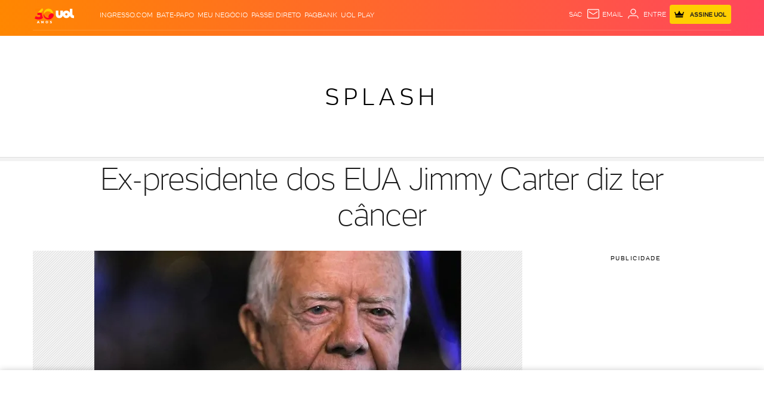

--- FILE ---
content_type: text/html; charset=utf-8
request_url: https://www.google.com/recaptcha/api2/aframe
body_size: 269
content:
<!DOCTYPE HTML><html><head><meta http-equiv="content-type" content="text/html; charset=UTF-8"></head><body><script nonce="v1ZJYMzYGv_pZ9VNMzD8vA">/** Anti-fraud and anti-abuse applications only. See google.com/recaptcha */ try{var clients={'sodar':'https://pagead2.googlesyndication.com/pagead/sodar?'};window.addEventListener("message",function(a){try{if(a.source===window.parent){var b=JSON.parse(a.data);var c=clients[b['id']];if(c){var d=document.createElement('img');d.src=c+b['params']+'&rc='+(localStorage.getItem("rc::a")?sessionStorage.getItem("rc::b"):"");window.document.body.appendChild(d);sessionStorage.setItem("rc::e",parseInt(sessionStorage.getItem("rc::e")||0)+1);localStorage.setItem("rc::h",'1769219588296');}}}catch(b){}});window.parent.postMessage("_grecaptcha_ready", "*");}catch(b){}</script></body></html>

--- FILE ---
content_type: text/javascript;charset=utf-8
request_url: https://id.cxense.com/public/user/id?json=%7B%22identities%22%3A%5B%7B%22type%22%3A%22ckp%22%2C%22id%22%3A%22mkrnnhzmnpprhlno%22%7D%2C%7B%22type%22%3A%22lst%22%2C%22id%22%3A%221aiqinh6d93lw2al8ddy6jue54%22%7D%2C%7B%22type%22%3A%22cst%22%2C%22id%22%3A%221aiqinh6d93lw2al8ddy6jue54%22%7D%5D%7D&callback=cXJsonpCB1
body_size: 206
content:
/**/
cXJsonpCB1({"httpStatus":200,"response":{"userId":"cx:fw7mnhmtv3xj3uwpp2v2ctykq:27n1qjn4ou0q3","newUser":false}})

--- FILE ---
content_type: text/javascript;charset=utf-8
request_url: https://p1cluster.cxense.com/p1.js
body_size: 100
content:
cX.library.onP1('1aiqinh6d93lw2al8ddy6jue54');


--- FILE ---
content_type: application/javascript; charset=utf-8
request_url: https://fundingchoicesmessages.google.com/f/AGSKWxViAIQOwASgsiBaJJTyLGFdk1xwIZYRtNR1ZEj7w8wdgAx-GbaCT-OLiHZEiDkEBwCCbV0SgXpGSik4IucS2zuO-P2hWn3kAqShJuO-kVlxUFPT-HrydmyPgQDj4QPjVQQs1wX9qox7DzAfbCvUeFD8E1SyByOSoJ6UllgyonJWX4NKBS2UFJHYJmzF/__dynamicads//dfp_overlay.-ad/right_/cjadsprite./redirect?tid=
body_size: -1289
content:
window['46007422-bc23-4065-8491-d9ac3c3ad68b'] = true;